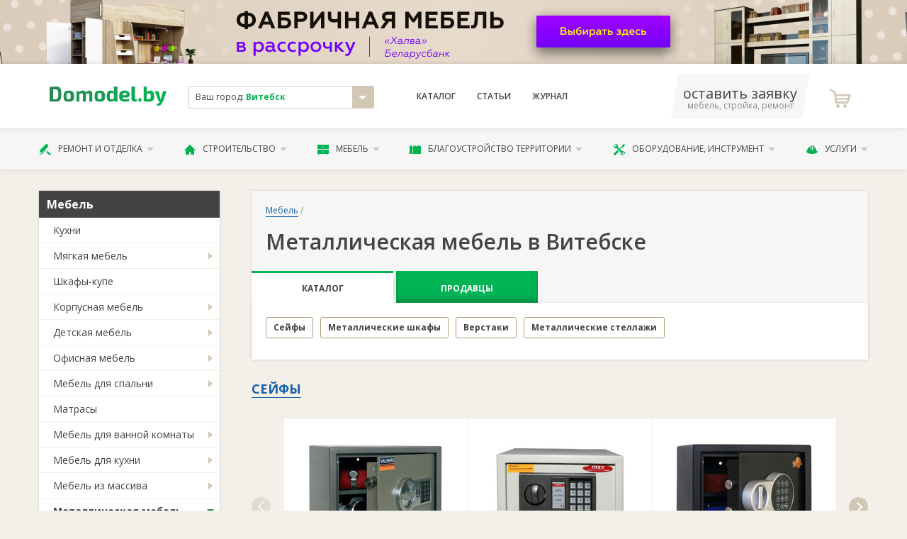

--- FILE ---
content_type: text/html; charset=utf-8
request_url: https://v.domodel.by/categories/metallicheskaya-mebel
body_size: 17284
content:
<!DOCTYPE html>
<html xmlns="http://www.w3.org/1999/xhtml">
<head>
  <meta charset="utf-8" />
  <meta http-equiv="X-UA-Compatible" content="IE=edge,chrome=1">
  <meta name="viewport" content="width=device-width, initial-scale=1">
  <meta name="apple-mobile-web-app-capable" content="yes"/>  
  <title>Металлическая мебель в Витебске- сравнить цены и купить</title>
  <meta name="description" content="Купить металлическую мебель в Витебске. Прочная мебель из металла недорого. Высокая износостойкость. Недорогие металлические шкафы, сейфы и стеллажи.
" />
      <link rel="canonical" href="https://v.domodel.by/categories/metallicheskaya-mebel"/>

  
  <meta name="yandex-verification" content="49db930857ea3bb3" />
  <meta name="google-site-verification" content="r15zbqRHw8MOy34B_EyGz_MRjTq0E0R9xzLyK2520XY" /> 
  <meta name="wmail-verification" content="76cdd76d656d585198b005b47a29056d" />
  <meta content="authenticity_token" name="csrf-param" />
<meta content="QHH/DHKokRhn7PJIcvYzERvkmMwiAPZNxWDjwJBal3s=" name="csrf-token" />

  <script>window.yaContextCb = window.yaContextCb || []</script>
  <script src="https://yandex.ru/ads/system/context.js" async></script>
  
  <link href="/assets/favicon.ico" rel="shortcut icon" type="image/vnd.microsoft.icon" />
    <link href="/assets/libs.css" media="screen, projection" rel="stylesheet" type="text/css" />
  <link href="/assets/main.css" media="screen, projection" rel="stylesheet" type="text/css" />
  <link href="/assets/font.css" media="screen, projection" rel="stylesheet" type="text/css" />  
      
  <!-- Global site tag (gtag.js) - Google Analytics -->
<script async src="https://www.googletagmanager.com/gtag/js?id=UA-11186128-12"></script>
<script>
  window.dataLayer = window.dataLayer || [];
  function gtag(){dataLayer.push(arguments);}
  gtag('js', new Date());

  gtag('config', 'UA-11186128-12');

  gtag('config', 'AW-800863511');
</script>

<!-- Yandex.Metrika counter -->
<script type="text/javascript">
    (function (d, w, c) {
        (w[c] = w[c] || []).push(function() {
            try {
                w.yaCounter12500026 = new Ya.Metrika({
                    id:12500026,
                    clickmap:true,
                    trackLinks:true,
                    accurateTrackBounce:true,
                    webvisor:true
                });
            } catch(e) { }
        });

        var n = d.getElementsByTagName("script")[0],
            s = d.createElement("script"),
            f = function () { n.parentNode.insertBefore(s, n); };
        s.type = "text/javascript";
        s.async = true;
        s.src = "https://mc.yandex.ru/metrika/watch.js";

        if (w.opera == "[object Opera]") {
            d.addEventListener("DOMContentLoaded", f, false);
        } else { f(); }
    })(document, window, "yandex_metrika_callbacks");
</script>
<noscript><div><img src="https://mc.yandex.ru/watch/12500026" style="position:absolute; left:-9999px;" alt="" /></div></noscript>
<!-- /Yandex.Metrika counter -->


<!-- Begin Verbox {literal} -->
<script type='text/javascript'>
	(function(d, w, m) {
		window.supportAPIMethod = m;
		var s = d.createElement('script');
		s.type ='text/javascript'; s.id = 'supportScript'; s.charset = 'utf-8';
		s.async = true;
		var id = '522c6a551ce7b9eeb921c23d1aec505d';
		s.src = '//admin.verbox.ru/support/support.js?h='+id;
		var sc = d.getElementsByTagName('script')[0];
		w[m] = w[m] || function() { (w[m].q = w[m].q || []).push(arguments); };
		if (sc) sc.parentNode.insertBefore(s, sc);
		else d.documentElement.firstChild.appendChild(s);
	})(document, window, 'Verbox');
</script>
<!-- {/literal} End Verbox -->

</head>

<body class="desktoped">

    
    




          <!-- статистика  -->

          <a class="banner-top hide-on-mob" href="http://www.domodel.by/companies/mebelfabrik" target="_blank" rel="nofollow" onclick="ga('send', 'event', 'outbound', 'click', 'http://www.domodel.by/companies/mebelfabrik'); yaCounter12500026.reachGoal('outbound_click');">
            <img class="banner-top__img" src="/system/images/8696/original/%D0%BC%D0%B5%D0%B1%D0%B5%D0%BB%D1%8C%D1%84%D0%B0%D0%B1%D1%80%D0%B8%D0%BA-%D1%81-1.png?1701166052" alt="">            
          </a>              


      <header class="header">
  <div class="header__upper">
    <div class="container">
      <div class="d-flex align-items-center">
        <div class="col-2 header__logo">
          <a href="/"><svg xmlns="http://www.w3.org/2000/svg" xml:space="preserve" width="200px" height="33px" viewBox="0 0 200 33">
    <style type="text/css">
        .fil0{fill:url(#MyGradient)}
    </style>
    <defs>
    <linearGradient id="MyGradient">
        <stop offset="0%" stop-color="#2a8752" />
        <stop offset="95%" stop-color="#00b453" />
    </linearGradient>
    </defs>
    <g id="Слой_x0020_1"><path class="fil0" d="M0 26c3,0 6,0 10,0 8,0 10,-3 10,-13 0,-10 -2,-13 -10,-13 -4,0 -7,1 -10,1l0 25zm6 -21l4 0c3,0 5,2 5,8 0,7 -2,9 -5,9 -2,0 -3,0 -4,0l0 -17zm27 2c-7,0 -9,3 -9,10 0,7 2,9 9,9 6,0 9,-2 9,-9 0,-7 -3,-10 -9,-10zm0 4c2,0 3,1 3,6 0,4 -1,5 -3,5 -3,0 -4,-1 -4,-5 0,-5 1,-6 4,-6zm17 -3l-4 0 0 18 5 0 0 -13c2,-1 3,-1 4,-1 1,0 2,0 2,2l0 12 5 0 0 -13c2,-1 3,-1 4,-1 1,0 2,0 2,2l0 12 5 0 0 -14c0,-3 -2,-5 -5,-5 -2,0 -4,1 -6,3 -1,-2 -3,-3 -5,-3 -3,0 -5,1 -7,3l0 -2zm36 -1c-7,0 -9,3 -9,10 0,7 2,9 9,9 6,0 9,-2 9,-9 0,-7 -3,-10 -9,-10zm0 4c2,0 3,1 3,6 0,4 -1,5 -3,5 -3,0 -4,-1 -4,-5 0,-5 1,-6 4,-6zm30 -11l-6 0 0 5c0,1 0,3 0,4 -1,-1 -3,-2 -5,-2 -5,0 -7,2 -7,10 0,6 2,9 6,9 3,0 6,-1 7,-3l0 3 5 0 0 -26zm-6 20c-1,1 -2,2 -4,2 -2,0 -3,-1 -3,-5 0,-5 1,-6 3,-6 2,0 3,1 4,1l0 8zm21 -1c4,0 6,-2 6,-5 0,-5 -3,-7 -9,-7 -6,0 -9,3 -9,10 0,6 3,9 10,9 2,0 5,0 7,-1l0 -4c-3,1 -5,1 -7,1 -3,0 -4,-1 -4,-3l6 0zm-6 -4c0,-3 1,-4 4,-4 2,0 3,1 3,2 0,1 -1,2 -2,2l-5 0zm21 -15l-6 0 0 21c0,3 2,5 5,5 2,0 4,0 5,-1l-1 -3 -1 0c-2,0 -2,-1 -2,-2l0 -20zm8 20c-2,0 -2,1 -2,2l0 2c0,1 0,2 2,2l1 0c2,0 2,-1 2,-2l0 -2c0,-1 0,-2 -2,-2l-1 0zm12 -20l-5 0 0 25c2,1 7,1 9,1 7,0 9,-4 9,-9 0,-7 -2,-10 -7,-10 -2,0 -4,1 -6,3 0,-1 0,-3 0,-4l0 -6zm0 13c2,-1 3,-1 4,-1 3,0 3,1 3,5 0,4 -1,5 -3,5 -1,0 -2,0 -4,0l0 -9zm34 -5l-6 0 -3 11c0,1 0,2 -1,3l0 0c0,-1 -1,-2 -1,-3l-3 -11 -6 0 6 16c0,1 1,2 2,2l1 0 0 0c-1,2 -3,3 -6,4l1 3c6,1 8,-4 10,-7l6 -18z"/>
    </g>
</svg>
</a>          
        </div>
        <div class="col-3">
          <div class="header__city">
            <div class="result js-city-select">
              <div class="name">
                Ваш город: <strong>Витебск</strong>
              </div>
              <i class="icon icon-arrow-down"></i>
            </div>
                        <noindex>
            <!-- эта информация избыточна -->             
            <div class="js-city-selector">
              <nav class="city-list">             
                  <a href="https://domodel.by/categories/metallicheskaya-mebel" class="city-el">Минск</a>
                  <a href="https://v.domodel.by/categories/metallicheskaya-mebel" class="city-el">Витебск</a>
                  <a href="https://brest.domodel.by/categories/metallicheskaya-mebel" class="city-el">Брест</a>
                  <a href="https://gomel.domodel.by/categories/metallicheskaya-mebel" class="city-el">Гомель</a>
                  <a href="https://grodno.domodel.by/categories/metallicheskaya-mebel" class="city-el">Гродно</a>
                  <a href="https://mogilev.domodel.by/categories/metallicheskaya-mebel" class="city-el">Могилев</a>
                  <a href="https://pn.domodel.by/categories/metallicheskaya-mebel" class="city-el">Полоцк и Новополоцк</a>
                  <a href="https://pinsk.domodel.by/categories/metallicheskaya-mebel" class="city-el">Пинск</a>
                  <a href="https://bobruisk.domodel.by/categories/metallicheskaya-mebel" class="city-el">Бобруйск</a>
                  <a href="https://orsha.domodel.by/categories/metallicheskaya-mebel" class="city-el">Орша</a>
                  <a href="https://br.domodel.by/categories/metallicheskaya-mebel" class="city-el">Барановичи</a>
                  <a href="https://sl.domodel.by/categories/metallicheskaya-mebel" class="city-el">Слуцк и Солигорск</a>
                  <a href="https://mk.domodel.by/categories/metallicheskaya-mebel" class="city-el">Мозырь и Калинковичи</a>
                  <a href="https://lida.domodel.by/categories/metallicheskaya-mebel" class="city-el">Лида</a>
                  <a href="https://borisov.domodel.by/categories/metallicheskaya-mebel" class="city-el">Борисов и Жодино</a>
                  <a href="https://ml.domodel.by/categories/metallicheskaya-mebel" class="city-el">Молодечно и Вилейка</a>
              </nav>
            </div>
            <!-- эта информация избыточна -->
            </noindex>            
          </div>

        </div>
        <div class="col-4">
          <nav class="header__menu d-flex ">
            <a href="/categories" class="header__menu__link">Каталог</a>
                <a href="/art/index" class="header__menu__link">Статьи</a>
            <a href="/notes" class="header__menu__link">Журнал</a>
          </nav>
        </div>

        <div class="col-3 d-flex align-items-center justify-content-between">
          <a class="header__phone" href="/ads/business">
              <span class="phone">оставить заявку</span>
              <span class="small">мебель, стройка, ремонт</span>
          </a>
            <a class="header__fav">
              <i class="header__fav__icon icon-icon-shopping-cart"></i>
            </a>   
        </div>

      </div>
    </div>
  </div>

  <div class="header__lower">
    <div class="container">
      <ul class="header__nav">
        <li class="header__nav__el">
          <a href="/categories/remont-i-otdelka" class="header__nav__link">
            <i class="icon-paint-roller"></i>
            Ремонт и отделка
            <i class="icon-arrow-down"></i>
          </a>          
          <ul class="header__nav__menu is-2cols">
              <li><a href="/categories/dveri">Двери</a></li>
              <li><a href="/categories/okna">Окна</a></li>
              <li><a href="/categories/potolki">Потолки</a></li>
              <li><a href="/categories/poly">Полы</a></li>
              <li><a href="/categories/steny">Стены</a></li>
              <li><a href="/categories/santehnika">Сантехника</a></li>
              <li><a href="/categories/santehnicheskie-raboty">Сантехработы</a></li>
              <li><a href="/categories/elektromontazhnye-raboty">Электромонтажные работы</a></li>
              <li><a href="/categories/otdelochnye-raboty">Отделочные работы</a></li>
              <li><a href="/categories/osveschenie">Освещение</a></li>
              <li><a href="/categories/dekor-okna">Декор окна</a></li>
              <li><a href="/categories/dizayn-interiera">Дизайн интерьера</a></li>
          </ul>          
        </li>
        <li class="header__nav__el">
          <a href="/categories/stroitelstvo" class="header__nav__link">
            <i class="icon-house-black-building-shape"></i>
            Строительство
            <i class="icon-arrow-down"></i>
          </a>          
          <ul class="header__nav__menu is-2cols">
              <li><a href="/categories/laki-kraski-stroitelnye-smesi">Лаки и краски</a></li>
              <li><a href="/categories/stroitelnye-materialy">Материалы</a></li>
              <li><a href="/categories/stroitelnye-raboty">Строительные работы</a></li>
              <li><a href="/categories/derevyannye-sruby">Срубы</a></li>
              <li><a href="/categories/krovlya">Кровля</a></li>
              <li><a href="/categories/lestnitsy">Лестницы</a></li>
              <li><a href="/categories/truboprovod">Трубопровод</a></li>
              <li><a href="/categories/metallokonstruktsii">Металлоконструкции</a></li>
              <li><a href="/categories/pechi-i-kaminy">Печи и камины</a></li>
              <li><a href="/categories/proektirovanie">Проектирование</a></li>
              <li><a href="/categories/kamen">Камень </a></li>
              <li><a href="/categories/vorota-zabory-ograzhdeniya">Ворота и заборы</a></li>
          </ul>          
        </li>
        <li class="header__nav__el">
          <a href="/categories/mebel" class="header__nav__link">
            <i class="icon-bedside-table"></i>
            Мебель
            <i class="icon-arrow-down"></i>
          </a>          
          <ul class="header__nav__menu is-2cols">
              <li><a href="/categories/kuhni">Кухни</a></li>
              <li><a href="/categories/myagkaya-mebel">Мягкая мебель</a></li>
              <li><a href="/categories/shkafy-kupe">Шкафы-купе</a></li>
              <li><a href="/categories/korpusnaya-mebel">Корпусная</a></li>
              <li><a href="/categories/detskaya-mebel">Детские</a></li>
              <li><a href="/categories/ofisnaya-mebel">В офис</a></li>
              <li><a href="/categories/mebel-dlya-spalni">Для спальни</a></li>
              <li><a href="/categories/matrasy">Матрасы</a></li>
              <li><a href="/categories/mebel-dlya-vannoy-komnaty">Для ванной</a></li>
              <li><a href="/categories/mebel-dlya-kuhni">Для кухни</a></li>
              <li><a href="/categories/mebel-iz-massiva">Из массива</a></li>
              <li><a href="/categories/metallicheskaya-mebel">Из металла</a></li>
              <li><a href="/categories/sadovaya-mebel">Садовая мебель</a></li>
              <li><a href="/categories/mebel-iz-stekla">Из стекла</a></li>
              <li><a href="/categories/mebelnye-uslugi">Услуги</a></li>
              <li><a href="/categories/predmety-interiera">Предметы интерьера</a></li>
              <li><a href="/categories/komplektuyuschie-dlya-mebeli">Комплектующие</a></li>
          </ul>          
        </li>
        <li class="header__nav__el">
          <a href="/categories/blagoustroystvo-territorii" class="header__nav__link">
            <i class="icon-fence"></i>
            Благоустройство территории
            <i class="icon-arrow-down"></i>
          </a>          
          <ul class="header__nav__menu is-2cols">
              <li><a href="/categories/blagoustroystvo-territorii-pod-klyuch">Благоустройство «под ключ»</a></li>
              <li><a href="/categories/ustanovka-zaborov-i-ograzhdeniy">Установка заборов</a></li>
              <li><a href="/categories/ukladka-trotuarnoy-plitki">Укладка тротуаров</a></li>
              <li><a href="/categories/ozelenenie">Озеленение</a></li>
              <li><a href="/categories/obrezka-dereviev">Обрезка деревьев</a></li>
              <li><a href="/categories/landshaftnyy-dizayn">Ландшафтный дизайн</a></li>
              <li><a href="/categories/hozpostroyki">Хозпостройки</a></li>
          </ul>          
        </li>
        <li class="header__nav__el">
          <a href="/categories/oborudovanie-instrument" class="header__nav__link">
            <i class="icon-screwdriver-and-wrench-crossed"></i>
            Оборудование, инструмент
            <i class="icon-arrow-down"></i>
          </a>          
          <ul class="header__nav__menu is-2cols">
              <li><a href="/categories/otoplenie-vodosnabzhenie-kanalizatsiya">Отопление и канализация</a></li>
              <li><a href="/categories/bytovaya-tehnika">Бытовая техника</a></li>
              <li><a href="/categories/arenda-stroitelnoy-tehniki-i-oborudovaniya">Аренда техники</a></li>
              <li><a href="/categories/ventilyatsiya">Вентиляция</a></li>
              <li><a href="/categories/elektrooborudovanie">Электрооборудование</a></li>
              <li><a href="/categories/sadovaya-tehnika">Садовая техника</a></li>
              <li><a href="/categories/stroitelnyy-instrument">Инструмент</a></li>
              <li><a href="/categories/spetsodezhda">Спецодежда</a></li>
              <li><a href="/categories/gruzozahvatnye-prisposobleniya">Грузозахваты</a></li>
              <li><a href="/categories/stroitelnye-mashiny-i-oborudovanie">Строительные машины и оборудование</a></li>
          </ul>          
        </li>
        <li class="header__nav__el">
          <a href="/categories/uslugi" class="header__nav__link">
            <i class="icon-helmet"></i>
            Услуги
            <i class="icon-arrow-down"></i>
          </a>          
          <ul class="header__nav__menu is-2cols">
              <li><a href="/categories/master-na-chas">«Мастер на час»</a></li>
              <li><a href="/categories/gruzoperevozki">Грузоперевозки</a></li>
              <li><a href="/categories/pogruzochno-razgruzochnye-raboty">Погрузочные работы</a></li>
              <li><a href="/categories/montazh-sistem-svyazi">Монтаж связи</a></li>
              <li><a href="/categories/metalloobrabotka">Металлообработка</a></li>
              <li><a href="/categories/uborka-pomescheniy">Уборка</a></li>
              <li><a href="/categories/remontnye-masterskie">Ремонтные мастерские</a></li>
              <li><a href="/categories/himchistka">Химчистка</a></li>
              <li><a href="/categories/chistka-podushek">Чистка подушек</a></li>
              <li><a href="/categories/bytovye-uslugi">Бытовые услуги</a></li>
              <li><a href="/categories/avto">Авто</a></li>
          </ul>          
        </li>
      </ul>
    </div>
  </div>

</header>

    <!-- выплывает по классу .active -->

    <!-- #yield-->
      <div class="container">
    <div class="row">
        <div class="col-3">
            <div class="aside">

                


            <div class="aside__menu">   
                    <div class="aside__menu__header">Мебель</div>
                    <ul class="aside__menu__nav">  
                        <li class="aside__menu__el ">                            

                             <a href="/categories/kuhni" class="aside__menu__link noChildren" onclick="javascript:document.location.href='/categories/kuhni'">Кухни</a>

                        </li>
                        <li class="aside__menu__el ">                            

                                <a href="/categories/myagkaya-mebel" class="aside__menu__link">Мягкая мебель</a>
                                <ul class="aside__menu__subnav">
                                    <li class="aside__menu__subel ">
                                        <a href="/categories/divany" class="aside__menu__sublink">Диваны</a>
                                    </li>
                                    <li class="aside__menu__subel ">
                                        <a href="/categories/kresla" class="aside__menu__sublink">Кресла</a>
                                    </li>
                                    <li class="aside__menu__subel ">
                                        <a href="/categories/nabory-myagkoy-mebeli" class="aside__menu__sublink">Наборы мягкой мебели</a>
                                    </li>
                                    <li class="aside__menu__subel ">
                                        <a href="/categories/tahty" class="aside__menu__sublink">Тахты</a>
                                    </li>
                                    <li class="aside__menu__subel ">
                                        <a href="/categories/banketki" class="aside__menu__sublink">Банкетки</a>
                                    </li>
                                </ul> 

                        </li>
                        <li class="aside__menu__el ">                            

                             <a href="/categories/shkafy-kupe" class="aside__menu__link noChildren" onclick="javascript:document.location.href='/categories/shkafy-kupe'">Шкафы-купе</a>

                        </li>
                        <li class="aside__menu__el ">                            

                                <a href="/categories/korpusnaya-mebel" class="aside__menu__link">Корпусная мебель</a>
                                <ul class="aside__menu__subnav">
                                    <li class="aside__menu__subel ">
                                        <a href="/categories/gostinye" class="aside__menu__sublink">Гостиные</a>
                                    </li>
                                    <li class="aside__menu__subel ">
                                        <a href="/categories/prihozhie" class="aside__menu__sublink">Прихожие</a>
                                    </li>
                                    <li class="aside__menu__subel ">
                                        <a href="/categories/tumby" class="aside__menu__sublink">Тумбы</a>
                                    </li>
                                    <li class="aside__menu__subel ">
                                        <a href="/categories/stoly" class="aside__menu__sublink">Столы</a>
                                    </li>
                                    <li class="aside__menu__subel ">
                                        <a href="/categories/shkafy-stellazhi" class="aside__menu__sublink">Шкафы, стеллажи</a>
                                    </li>
                                    <li class="aside__menu__subel ">
                                        <a href="/categories/komody" class="aside__menu__sublink">Комоды</a>
                                    </li>
                                    <li class="aside__menu__subel ">
                                        <a href="/categories/mebel-transformer" class="aside__menu__sublink">Мебель-трансформер</a>
                                    </li>
                                </ul> 

                        </li>
                        <li class="aside__menu__el ">                            

                                <a href="/categories/detskaya-mebel" class="aside__menu__link">Детская мебель</a>
                                <ul class="aside__menu__subnav">
                                    <li class="aside__menu__subel ">
                                        <a href="/categories/detskie-komody" class="aside__menu__sublink">Детские комоды</a>
                                    </li>
                                    <li class="aside__menu__subel ">
                                        <a href="/categories/nabory-detskoy-mebeli" class="aside__menu__sublink">Наборы детской мебели</a>
                                    </li>
                                    <li class="aside__menu__subel ">
                                        <a href="/categories/detskie-krovati-divany" class="aside__menu__sublink">Детские кровати, диваны</a>
                                    </li>
                                    <li class="aside__menu__subel ">
                                        <a href="/categories/detskie-stoly-stulya" class="aside__menu__sublink">Детские столы, стулья</a>
                                    </li>
                                    <li class="aside__menu__subel ">
                                        <a href="/categories/krovatki-dlya-novorozhdennyh" class="aside__menu__sublink">Кроватки для новорожденных</a>
                                    </li>
                                </ul> 

                        </li>
                        <li class="aside__menu__el ">                            

                                <a href="/categories/ofisnaya-mebel" class="aside__menu__link">Офисная мебель</a>
                                <ul class="aside__menu__subnav">
                                    <li class="aside__menu__subel ">
                                        <a href="/categories/mebel-dlya-rukovoditelya" class="aside__menu__sublink">Мебель для руководителя</a>
                                    </li>
                                    <li class="aside__menu__subel ">
                                        <a href="/categories/ofisnye-kresla-i-stulya" class="aside__menu__sublink">Офисные кресла и стулья</a>
                                    </li>
                                    <li class="aside__menu__subel ">
                                        <a href="/categories/ofisnye-stoyki-resepshn" class="aside__menu__sublink">Офисные стойки, ресепшн</a>
                                    </li>
                                    <li class="aside__menu__subel ">
                                        <a href="/categories/nabory-dlya-personala" class="aside__menu__sublink">Наборы для персонала</a>
                                    </li>
                                    <li class="aside__menu__subel ">
                                        <a href="/categories/ofisnye-divany" class="aside__menu__sublink">Офисные диваны</a>
                                    </li>
                                </ul> 

                        </li>
                        <li class="aside__menu__el ">                            

                                <a href="/categories/mebel-dlya-spalni" class="aside__menu__link">Мебель для спальни</a>
                                <ul class="aside__menu__subnav">
                                    <li class="aside__menu__subel ">
                                        <a href="/categories/spalni" class="aside__menu__sublink">Спальни</a>
                                    </li>
                                    <li class="aside__menu__subel ">
                                        <a href="/categories/krovati" class="aside__menu__sublink">Кровати</a>
                                    </li>
                                </ul> 

                        </li>
                        <li class="aside__menu__el ">                            

                             <a href="/categories/matrasy" class="aside__menu__link noChildren" onclick="javascript:document.location.href='/categories/matrasy'">Матрасы</a>

                        </li>
                        <li class="aside__menu__el ">                            

                                <a href="/categories/mebel-dlya-vannoy-komnaty" class="aside__menu__link">Мебель для ванной комнаты</a>
                                <ul class="aside__menu__subnav">
                                    <li class="aside__menu__subel ">
                                        <a href="/categories/nabory-mebeli-dlya-vannoy" class="aside__menu__sublink">Наборы мебели для ванной</a>
                                    </li>
                                    <li class="aside__menu__subel ">
                                        <a href="/categories/zerkala-dlya-vannoy-komnaty" class="aside__menu__sublink">Зеркала для ванной комнаты</a>
                                    </li>
                                </ul> 

                        </li>
                        <li class="aside__menu__el ">                            

                                <a href="/categories/mebel-dlya-kuhni" class="aside__menu__link">Мебель для кухни</a>
                                <ul class="aside__menu__subnav">
                                    <li class="aside__menu__subel ">
                                        <a href="/categories/divany-dlya-kuhni" class="aside__menu__sublink">Диваны для кухни</a>
                                    </li>
                                    <li class="aside__menu__subel ">
                                        <a href="/categories/stoly-dlya-kuhni" class="aside__menu__sublink">Столы для кухни</a>
                                    </li>
                                    <li class="aside__menu__subel ">
                                        <a href="/categories/stulya-dlya-kuhni" class="aside__menu__sublink">Стулья для кухни</a>
                                    </li>
                                    <li class="aside__menu__subel ">
                                        <a href="/categories/barnye-stulya" class="aside__menu__sublink">Барные стулья</a>
                                    </li>
                                    <li class="aside__menu__subel ">
                                        <a href="/categories/barnye-stoyki" class="aside__menu__sublink">Барные стойки</a>
                                    </li>
                                </ul> 

                        </li>
                        <li class="aside__menu__el ">                            

                                <a href="/categories/mebel-iz-massiva" class="aside__menu__link">Мебель из массива</a>
                                <ul class="aside__menu__subnav">
                                    <li class="aside__menu__subel ">
                                        <a href="/categories/spalni-iz-massiva" class="aside__menu__sublink">Спальни из массива</a>
                                    </li>
                                    <li class="aside__menu__subel ">
                                        <a href="/categories/gostinye-iz-massiva" class="aside__menu__sublink">Гостиные из массива</a>
                                    </li>
                                    <li class="aside__menu__subel ">
                                        <a href="/categories/prihozhie-iz-massiva" class="aside__menu__sublink">Прихожие из массива</a>
                                    </li>
                                    <li class="aside__menu__subel ">
                                        <a href="/categories/komody-i-tumby-iz-massiva" class="aside__menu__sublink">Комоды и тумбы из массива</a>
                                    </li>
                                    <li class="aside__menu__subel ">
                                        <a href="/categories/shkafy-iz-massiva" class="aside__menu__sublink">Шкафы из массива</a>
                                    </li>
                                    <li class="aside__menu__subel ">
                                        <a href="/categories/stulya-taburety-iz-massiva" class="aside__menu__sublink">Стулья, табуреты из массива</a>
                                    </li>
                                    <li class="aside__menu__subel ">
                                        <a href="/categories/stoly-iz-massiva" class="aside__menu__sublink">Столы из массива</a>
                                    </li>
                                    <li class="aside__menu__subel ">
                                        <a href="/categories/detskaya-mebel-iz-massiva" class="aside__menu__sublink">Детская мебель из массива</a>
                                    </li>
                                    <li class="aside__menu__subel ">
                                        <a href="/categories/mebel-dlya-rukovoditelya-iz-massiva" class="aside__menu__sublink">Мебель для руководителя из массива</a>
                                    </li>
                                </ul> 

                        </li>
                        <li class="aside__menu__el active">                            

                                <a href="/categories/metallicheskaya-mebel" class="aside__menu__link">Металлическая мебель</a>
                                <ul class="aside__menu__subnav">
                                    <li class="aside__menu__subel ">
                                        <a href="/categories/seyfy" class="aside__menu__sublink">Сейфы</a>
                                    </li>
                                    <li class="aside__menu__subel ">
                                        <a href="/categories/metallicheskie-shkafy" class="aside__menu__sublink">Металлические шкафы</a>
                                    </li>
                                    <li class="aside__menu__subel ">
                                        <a href="/categories/verstaki" class="aside__menu__sublink">Верстаки</a>
                                    </li>
                                    <li class="aside__menu__subel ">
                                        <a href="/categories/metallicheskie-stellazhi" class="aside__menu__sublink">Металлические стеллажи</a>
                                    </li>
                                </ul> 

                        </li>
                        <li class="aside__menu__el ">                            

                                <a href="/categories/sadovaya-mebel" class="aside__menu__link">Садовая мебель</a>
                                <ul class="aside__menu__subnav">
                                    <li class="aside__menu__subel ">
                                        <a href="/categories/plastikovaya-mebel" class="aside__menu__sublink">Пластиковая мебель</a>
                                    </li>
                                    <li class="aside__menu__subel ">
                                        <a href="/categories/mebel-iz-rotanga" class="aside__menu__sublink">Мебель из ротанга</a>
                                    </li>
                                    <li class="aside__menu__subel ">
                                        <a href="/categories/sadovye-kacheli" class="aside__menu__sublink">Садовые качели</a>
                                    </li>
                                    <li class="aside__menu__subel ">
                                        <a href="/categories/kovanaya-mebel" class="aside__menu__sublink">Кованая мебель</a>
                                    </li>
                                    <li class="aside__menu__subel ">
                                        <a href="/categories/mebel-iz-dereva" class="aside__menu__sublink">Мебель из дерева</a>
                                    </li>
                                </ul> 

                        </li>
                        <li class="aside__menu__el ">                            

                             <a href="/categories/mebel-iz-stekla" class="aside__menu__link noChildren" onclick="javascript:document.location.href='/categories/mebel-iz-stekla'">Мебель из стекла</a>

                        </li>
                        <li class="aside__menu__el ">                            

                                <a href="/categories/mebelnye-uslugi" class="aside__menu__link">Мебельные услуги</a>
                                <ul class="aside__menu__subnav">
                                    <li class="aside__menu__subel ">
                                        <a href="/categories/restavratsiya-mebeli" class="aside__menu__sublink">Реставрация мебели</a>
                                    </li>
                                    <li class="aside__menu__subel ">
                                        <a href="/categories/sborka-mebeli" class="aside__menu__sublink">Сборка мебели</a>
                                    </li>
                                    <li class="aside__menu__subel ">
                                        <a href="/categories/peretyazhka-mebeli" class="aside__menu__sublink">Перетяжка мебели</a>
                                    </li>
                                    <li class="aside__menu__subel ">
                                        <a href="/categories/remont-mebeli" class="aside__menu__sublink">Ремонт мебели</a>
                                    </li>
                                </ul> 

                        </li>
                        <li class="aside__menu__el ">                            

                                <a href="/categories/predmety-interiera" class="aside__menu__link">Предметы интерьера</a>
                                <ul class="aside__menu__subnav">
                                    <li class="aside__menu__subel ">
                                        <a href="/categories/chasy" class="aside__menu__sublink">Часы</a>
                                    </li>
                                    <li class="aside__menu__subel ">
                                        <a href="/categories/izdeliya-iz-stekla" class="aside__menu__sublink">Изделия из стекла</a>
                                    </li>
                                    <li class="aside__menu__subel ">
                                        <a href="/categories/kovry" class="aside__menu__sublink">Ковры</a>
                                    </li>
                                    <li class="aside__menu__subel ">
                                        <a href="/categories/podstavki-dlya-tsvetov" class="aside__menu__sublink">Подставки для цветов</a>
                                    </li>
                                </ul> 

                        </li>
                        <li class="aside__menu__el ">                            

                                <a href="/categories/komplektuyuschie-dlya-mebeli" class="aside__menu__link">Комплектующие для мебели</a>
                                <ul class="aside__menu__subnav">
                                    <li class="aside__menu__subel ">
                                        <a href="/categories/skinali" class="aside__menu__sublink">Скинали</a>
                                    </li>
                                    <li class="aside__menu__subel ">
                                        <a href="/categories/stoleshnitsy" class="aside__menu__sublink">Столешницы</a>
                                    </li>
                                    <li class="aside__menu__subel ">
                                        <a href="/categories/moyki" class="aside__menu__sublink">Мойки</a>
                                    </li>
                                    <li class="aside__menu__subel ">
                                        <a href="/categories/dveri-kupe" class="aside__menu__sublink">Двери-купе</a>
                                    </li>
                                    <li class="aside__menu__subel ">
                                        <a href="/categories/fasady" class="aside__menu__sublink">Фасады</a>
                                    </li>
                                </ul> 

                        </li>
                    </ul>
            </div>


            <div class="aside__block">
                <a href="/pages/advt" class="btn is-xl is-ttu is-secondary fullwidth">Добавить свои товары</a>
            </div>


    <div class="aside__block is-white fz-8">
    <div class="ttl fz-7 fw-600">Смотрите также</div>
          <a href="/categories/kommercheskie-pomescheniya-pod-klyuch">Коммерческие помещения «под ключ»</a><br/>
          <a href="/categories/sborka-mebeli">Сборка мебели</a><br/>
          <a href="/categories/dizayn-ofisov">Дизайн офисов</a><br/>
    </div>




        <!-- баннер A -->



        <!-- рекомендуем компании -->
        


        <!-- консультанты-->



        <!-- баннер B -->




        <!-- новости -->
            <div class="aside__block">
                <p class="fz-7"><strong>Новости Витебска</strong></p>
                    <a class="aside__article" href="/notes/v-vitebske-gotovitsya-k-otkrytiyu-tsentr-mebeli-i-interiera">
                        <img alt="20251120_131019" class="img" src="/system/images/1687/thumb/20251120_131019.jpg?1765962524" />
                        <p class="ttl">В Витебске готовится к открытию центр мебели и интерьера </p>
                        Уже 21 декабря 2025 года в 12:00 в городе откроется центр мебели и интерьера «Интериум», расположенный по адресу: пр-т Фрунзе, 77/2. 
                    </a>
                    <a class="aside__article" href="/notes/uznali-skolko-vitebsk-zarabotaet-na-sdache-i-prodazhe-tsokolnyh-etazhey">
                        <img alt="Tsokolnii-etazh" class="img" src="/system/images/1627/thumb/tsokolnii-etazh.jpg?1723103562" />
                        <p class="ttl">Узнали, сколько Витебск заработает на сдаче и продаже цокольных этажей</p>
                        Бюджет города пополнится за счет продажи изолированных помещений в цокольных этажах жилых домов на аукционе.
                    </a>
                    <a class="aside__article" href="/notes/v-vitebske-vystavili-na-prodazhu-zdanie-polikliniki-i-kafe">
                        <img alt="Screenshot_1" class="img" src="/system/images/1619/thumb/Screenshot_1.png?1715846042" />
                        <p class="ttl">В Витебске выставили на продажу здание поликлиники и кафе</p>
                        Торги организует комитет «Витебскоблимущество» 7 июня на электронной площадке Белоруской универсальной товарной биржи.


                    </a>
            </div>





    
                
            </div>
        </div>
        <div class="col-9">
            <div class="catalog__header ">
                  <nav class="breadcrumbs">
                     <a href="/categories/mebel" class="breadcrumbs__link">Мебель</a> /
                  </nav>
                <div class="title-with-btn">
                        <h1 class="title">Металлическая мебель в Витебске</h1>
                </div>
                <div class="catalog__header__tabs tabs">

                    <div class='tabs__header'>
                      <a href='/categories/metallicheskaya-mebel' class='tabs__header__link active'>Каталог</a>
                      <a href='/categories/metallicheskaya-mebel/sellers' class='tabs__header__link'>Продавцы</a>
                    </div>

                    <div class="tabs__container">
                        <div class="tabs__content">

                             


                              <div class="home__catalog m-b-0">
                                <div class="utags is-square is-outlined">
                                    <a href="/categories/seyfy" class="utags__link">Сейфы</a>
                                    <a href="/categories/metallicheskie-shkafy" class="utags__link">Металлические шкафы</a>
                                    <a href="/categories/verstaki" class="utags__link">Верстаки</a>
                                    <a href="/categories/metallicheskie-stellazhi" class="utags__link">Металлические стеллажи</a>
                                </div>
                              </div>

                        </div>
                    </div>
                </div>                
            </div>




        <div class="fz-6 fw-700 text-uppercase m-b-30"><a href="/categories/seyfy" class="str">Сейфы</a></div>


            <div class="products-slider m-b-30">
                <div class="swiper-container js-products-slider">
                    <div class="swiper-wrapper">    
                        <div class="catalog__product is-tall">
                            <div class="imgs">
                              <a href="/categories/seyfy/products/valberg-asm-25-el" class="imgs__el"><img alt="Valberg_asm_25_el_1" class="imgs__img" src="/system/data/7144/medium/valberg_asm_25_el_1.jpg?1370257471" /></a>
                            </div>                                      
                          <a href="/categories/seyfy/products/valberg-asm-25-el" class="ttl">Valberg «ASM-25 EL»</a>
                        </div>                      
                        <div class="catalog__product is-tall">
                            <div class="imgs">
                              <a href="/categories/seyfy/products/onix-ls-20" class="imgs__el"><img alt="Onix_ls-20-500x500" class="imgs__img" src="/system/data/7138/medium/Onix_LS-20-500x500.jpg?1370248403" /></a>
                            </div>                                      
                          <a href="/categories/seyfy/products/onix-ls-20" class="ttl">Onix «LS-20»</a>
                        </div>                      
                        <div class="catalog__product is-tall">
                            <div class="imgs">
                              <a href="/categories/seyfy/products/valberg-t-23-el" class="imgs__el"><img alt="Valberg_t_23_el_1" class="imgs__img" src="/system/data/7143/medium/valberg_t_23_el_1.jpg?1370256375" /></a>
                            </div>                                      
                          <a href="/categories/seyfy/products/valberg-t-23-el" class="ttl">Valberg «T-23 EL»</a>
                        </div>                      
                        <div class="catalog__product is-tall">
                            <div class="imgs">
                              <a href="/categories/seyfy/products/onix-ws-21-15" class="imgs__el"><img alt="Ws_21_15" class="imgs__img" src="/system/data/7139/medium/WS_21_15.jpg?1370252422" /></a>
                            </div>                                      
                          <a href="/categories/seyfy/products/onix-ws-21-15" class="ttl">Onix «WS-21/15»</a>
                        </div>                      
                        <div class="catalog__product is-tall">
                            <div class="imgs">
                              <a href="/categories/seyfy/products/onix-ws-28-25" class="imgs__el"><img alt="Ws-28" class="imgs__img" src="/system/data/7141/medium/WS-28.jpg?1370254808" /></a>
                            </div>                                      
                          <a href="/categories/seyfy/products/onix-ws-28-25" class="ttl">Onix «WS-28/25»</a>
                        </div>                      
                        <div class="catalog__product is-tall">
                            <div class="imgs">
                              <a href="/categories/seyfy/products/onix-ws-23-20" class="imgs__el"><img alt="Ws-23-500x500" class="imgs__img" src="/system/data/7140/medium/WS-23-500x500.jpg?1370253258" /></a>
                            </div>                                      
                          <a href="/categories/seyfy/products/onix-ws-23-20" class="ttl">Onix «WS-23/20»</a>
                        </div>                      
                        <div class="catalog__product is-tall">
                            <div class="imgs">
                              <a href="/categories/seyfy/products/fenix-mlc-30df" class="imgs__el"><img alt="Sejf.ognestojkij.fenix.mlc.30df.509d15b5926a2-" class="imgs__img" src="/system/data/7133/medium/sejf.ognestojkij.Fenix.MLC.30DF.509d15b5926a2-.jpg?1370246509" /></a>
                            </div>                                      
                          <a href="/categories/seyfy/products/fenix-mlc-30df" class="ttl">Fenix «MLC-30DF»</a>
                        </div>                      
                        <div class="catalog__product is-tall">
                            <div class="imgs">
                              <a href="/categories/seyfy/products/valberg-t-40-el" class="imgs__el"><img alt="Valberg_t_40_el_1" class="imgs__img" src="/system/data/7142/medium/valberg_t_40_el_1.jpg?1370256120" /></a>
                            </div>                                      
                          <a href="/categories/seyfy/products/valberg-t-40-el" class="ttl">Valberg «T-40 EL»</a>
                        </div>                      
                        <div class="catalog__product is-tall">
                            <div class="imgs">
                              <a href="/categories/seyfy/products/valberg-asm-63t" class="imgs__el"><img alt="Valberg_asm_63t_1" class="imgs__img" src="/system/data/7131/medium/valberg_asm_63t_1.jpg?1370245522" /></a>
                            </div>                                      
                          <a href="/categories/seyfy/products/valberg-asm-63t" class="ttl">Valberg «ASM-63T»</a>
                        </div>                      
                        <div class="catalog__product is-tall">
                            <div class="imgs">
                              <a href="/categories/seyfy/products/fenix-mlc-30dc" class="imgs__el"><img alt="497_big" class="imgs__img" src="/system/data/7136/medium/497_big.jpg?1370247446" /></a>
                            </div>                                      
                          <a href="/categories/seyfy/products/fenix-mlc-30dc" class="ttl">Fenix «MLC-30DC»</a>
                        </div>                      
                    </div>
                </div>
                <div class="products-slider-prev owl-prev"></div>
                <div class="products-slider-next owl-next"></div>
            </div>
            <div class="tc m-b-60">
                <a href="/categories/seyfy" class="btn is-xl is-lgx is-ttu is-secondary is-outlined">Смотреть все модели</a>
            </div>
        <div class="fz-6 fw-700 text-uppercase m-b-30"><a href="/categories/metallicheskie-shkafy" class="str">Металлические шкафы</a></div>


            <div class="products-slider m-b-30">
                <div class="swiper-container js-products-slider">
                    <div class="swiper-wrapper">    
                        <div class="catalog__product is-tall">
                            <div class="imgs">
                              <a href="/categories/metallicheskie-shkafy/products/praktik-am-1891-dveri-kupeynogo-tipa" class="imgs__el"><img alt="Amt1891_a" class="imgs__img" src="/system/data/7178/medium/AMT1891_a.jpg?1370340968" /></a>
                            </div>                                      
                          <a href="/categories/metallicheskie-shkafy/products/praktik-am-1891-dveri-kupeynogo-tipa" class="ttl">Практик «АМ-1891» (двери купейного типа)</a>
                        </div>                      
                        <div class="catalog__product is-tall">
                            <div class="imgs">
                              <a href="/categories/metallicheskie-shkafy/products/praktik-m-08" class="imgs__el"><img alt="M08_a" class="imgs__img" src="/system/data/7169/medium/M08_a.jpg?1370335613" /></a>
                            </div>                                      
                          <a href="/categories/metallicheskie-shkafy/products/praktik-m-08" class="ttl">Практик «М-08»</a>
                        </div>                      
                        <div class="catalog__product is-tall">
                            <div class="imgs">
                              <a href="/categories/metallicheskie-shkafy/products/praktik-amt-0812-dveri-kupeynogo-tipa" class="imgs__el"><img alt="Praktik-amt-0812" class="imgs__img" src="/system/data/7176/medium/praktik-amt-0812.jpg?1370340497" /></a>
                            </div>                                      
                          <a href="/categories/metallicheskie-shkafy/products/praktik-amt-0812-dveri-kupeynogo-tipa" class="ttl">Практик «АМТ-0812» (двери купейного типа)</a>
                        </div>                      
                        <div class="catalog__product is-tall">
                            <div class="imgs">
                              <a href="/categories/metallicheskie-shkafy/products/praktik-amt-0891-dveri-kupeynogo-tipa" class="imgs__el"><img alt="Amt0891_a" class="imgs__img" src="/system/data/7174/medium/AMT0891_a.jpg?1370339675" /></a>
                            </div>                                      
                          <a href="/categories/metallicheskie-shkafy/products/praktik-amt-0891-dveri-kupeynogo-tipa" class="ttl">Практик «АМТ-0891» (двери купейного типа)</a>
                        </div>                      
                        <div class="catalog__product is-tall">
                            <div class="imgs">
                              <a href="/categories/metallicheskie-shkafy/products/praktik-am-1845" class="imgs__el"><img alt="Am1845_a" class="imgs__img" src="/system/data/7170/medium/am1845_a.jpg?1370337317" /></a>
                            </div>                                      
                          <a href="/categories/metallicheskie-shkafy/products/praktik-am-1845" class="ttl">Практик «АМ-1845»</a>
                        </div>                      
                        <div class="catalog__product is-tall">
                            <div class="imgs">
                              <a href="/categories/metallicheskie-shkafy/products/praktik-am-1845-4" class="imgs__el"><img alt="_______________a_5187b76e3dcb6_300x300" class="imgs__img" src="/system/data/7172/medium/_______________A_5187b76e3dcb6_300x300.jpg?1370338963" /></a>
                            </div>                                      
                          <a href="/categories/metallicheskie-shkafy/products/praktik-am-1845-4" class="ttl">Практик «АМ-1845/4»</a>
                        </div>                      
                        <div class="catalog__product is-tall">
                            <div class="imgs">
                              <a href="/categories/metallicheskie-shkafy/products/praktik-am-2091" class="imgs__el"><img alt="1305716970big_pic" class="imgs__img" src="/system/data/7177/medium/1305716970big_pic.jpg?1370340751" /></a>
                            </div>                                      
                          <a href="/categories/metallicheskie-shkafy/products/praktik-am-2091" class="ttl">Практик «АМ-2091»</a>
                        </div>                      
                        <div class="catalog__product is-tall">
                            <div class="imgs">
                              <a href="/categories/metallicheskie-shkafy/products/praktik-am-1891" class="imgs__el"><img alt="336bcaa6b5047d230ba69d0b8bf32c4d" class="imgs__img" src="/system/data/7173/medium/336bcaa6b5047d230ba69d0b8bf32c4d.jpg?1370339425" /></a>
                            </div>                                      
                          <a href="/categories/metallicheskie-shkafy/products/praktik-am-1891" class="ttl">Практик «АМ-1891»</a>
                        </div>                      
                        <div class="catalog__product is-tall">
                            <div class="imgs">
                              <a href="/categories/metallicheskie-shkafy/products/praktik-m-18" class="imgs__el"><img alt="M18_a" class="imgs__img" src="/system/data/7171/medium/M18_a.jpg?1370338521" /></a>
                            </div>                                      
                          <a href="/categories/metallicheskie-shkafy/products/praktik-m-18" class="ttl">Практик «М-18»</a>
                        </div>                      
                        <div class="catalog__product is-tall">
                            <div class="imgs">
                              <a href="/categories/metallicheskie-shkafy/products/praktik-amt-0891--2" class="imgs__el"><img alt="08m" class="imgs__img" src="/system/data/7179/medium/08m.jpg?1370341214" /></a>
                            </div>                                      
                          <a href="/categories/metallicheskie-shkafy/products/praktik-amt-0891--2" class="ttl">Практик «АМТ-0891»</a>
                        </div>                      
                    </div>
                </div>
                <div class="products-slider-prev owl-prev"></div>
                <div class="products-slider-next owl-next"></div>
            </div>
            <div class="tc m-b-60">
                <a href="/categories/metallicheskie-shkafy" class="btn is-xl is-lgx is-ttu is-secondary is-outlined">Смотреть все модели</a>
            </div>
        <div class="fz-6 fw-700 text-uppercase m-b-30"><a href="/categories/verstaki" class="str">Верстаки</a></div>


            <div class="products-slider m-b-30">
                <div class="swiper-container js-products-slider">
                    <div class="swiper-wrapper">    
                        <div class="catalog__product is-tall">
                            <div class="imgs">
                              <a href="/categories/verstaki/products/praktik-wb-160sh-wd1" class="imgs__el"><img alt="Wb160sh%20wd1" class="imgs__img" src="/system/data/13765/medium/wb160sh%20wd1.jpg?1391584781" /></a>
                            </div>                                      
                          <a href="/categories/verstaki/products/praktik-wb-160sh-wd1" class="ttl">Практик «WB 160Sh+WD1»</a>
                        </div>                      
                        <div class="catalog__product is-tall">
                            <div class="imgs">
                              <a href="/categories/verstaki/products/ekom-vms-1" class="imgs__el"><img alt="Vmf-1" class="imgs__img" src="/system/data/13916/medium/vmf-1.jpg?1392116564" /></a>
                            </div>                                      
                          <a href="/categories/verstaki/products/ekom-vms-1" class="ttl">Эком «ВМС-1»</a>
                        </div>                      
                        <div class="catalog__product is-tall">
                            <div class="imgs">
                              <a href="/categories/verstaki/products/praktik-wb-120sh-wd1" class="imgs__el"><img alt="Wb120sh%20wd1" class="imgs__img" src="/system/data/13763/medium/wb120sh%20wd1.jpg?1391583057" /></a>
                            </div>                                      
                          <a href="/categories/verstaki/products/praktik-wb-120sh-wd1" class="ttl">Практик «WB 120Sh+WD1»</a>
                        </div>                      
                        <div class="catalog__product is-tall">
                            <div class="imgs">
                              <a href="/categories/verstaki/products/praktik-wb-120sh-wd5" class="imgs__el"><img alt="Wb120sh%20wd5" class="imgs__img" src="/system/data/13911/medium/wb120sh%20wd5.jpg?1392114281" /></a>
                            </div>                                      
                          <a href="/categories/verstaki/products/praktik-wb-120sh-wd5" class="ttl">Практик «WB 120Sh+WD5»</a>
                        </div>                      
                        <div class="catalog__product is-tall">
                            <div class="imgs">
                              <a href="/categories/verstaki/products/praktik-wb-160sh-wd5" class="imgs__el"><img alt="Wb160sh%20wb5" class="imgs__img" src="/system/data/13913/medium/wb160sh%20wb5.jpg?1392114762" /></a>
                            </div>                                      
                          <a href="/categories/verstaki/products/praktik-wb-160sh-wd5" class="ttl">Практик «WB 160Sh+WD5»</a>
                        </div>                      
                        <div class="catalog__product is-tall">
                            <div class="imgs">
                              <a href="/categories/verstaki/products/praktik-wb-160sh-wd5-wd5" class="imgs__el"><img alt="Wb160sh%20wd5%20wd1" class="imgs__img" src="/system/data/13915/medium/wb160sh%20wd5%20wd1.jpg?1392115521" /></a>
                            </div>                                      
                          <a href="/categories/verstaki/products/praktik-wb-160sh-wd5-wd5" class="ttl">Практик «WB 160SH+WD5+WD5»</a>
                        </div>                      
                        <div class="catalog__product is-tall">
                            <div class="imgs">
                              <a href="/categories/verstaki/products/praktik-wb-140sh-wd5" class="imgs__el"><img alt="Wb140sh%20wd5" class="imgs__img" src="/system/data/13912/medium/wb140sh%20wd5.jpg?1392114577" /></a>
                            </div>                                      
                          <a href="/categories/verstaki/products/praktik-wb-140sh-wd5" class="ttl">Практик «WB 140Sh+WD5»</a>
                        </div>                      
                        <div class="catalog__product is-tall">
                            <div class="imgs">
                              <a href="/categories/verstaki/products/praktik-160sh-wd1-wd1" class="imgs__el"><img alt="Wb160sh%20wd1%20wd1" class="imgs__img" src="/system/data/13914/medium/wb160sh%20wd1%20wd1.jpg?1392115298" /></a>
                            </div>                                      
                          <a href="/categories/verstaki/products/praktik-160sh-wd1-wd1" class="ttl">Практик «160SH+WD1+WD1»</a>
                        </div>                      
                        <div class="catalog__product is-tall">
                            <div class="imgs">
                              <a href="/categories/verstaki/products/praktik-wb-160sh-wd1-wd5" class="imgs__el"><img alt="Wb160sh%20wd5%20wd1" class="imgs__img" src="/system/data/13762/medium/wb160sh%20wd5%20wd1.jpg?1391582702" /></a>
                            </div>                                      
                          <a href="/categories/verstaki/products/praktik-wb-160sh-wd1-wd5" class="ttl">Практик «WB 160SH+WD1+WD5»</a>
                        </div>                      
                        <div class="catalog__product is-tall">
                            <div class="imgs">
                              <a href="/categories/verstaki/products/praktik-wb-140sh-wd1" class="imgs__el"><img alt="Wb140sh%20wd1" class="imgs__img" src="/system/data/13764/medium/wb140sh%20wd1.jpg?1391583417" /></a>
                            </div>                                      
                          <a href="/categories/verstaki/products/praktik-wb-140sh-wd1" class="ttl">Практик «WB 140Sh+WD1»</a>
                        </div>                      
                    </div>
                </div>
                <div class="products-slider-prev owl-prev"></div>
                <div class="products-slider-next owl-next"></div>
            </div>
            <div class="tc m-b-60">
                <a href="/categories/verstaki" class="btn is-xl is-lgx is-ttu is-secondary is-outlined">Смотреть все модели</a>
            </div>
        <div class="fz-6 fw-700 text-uppercase m-b-30"><a href="/categories/metallicheskie-stellazhi" class="str">Металлические стеллажи</a></div>


            <div class="products-slider m-b-30">
                <div class="swiper-container js-products-slider">
                    <div class="swiper-wrapper">    
                        <div class="catalog__product is-tall">
                            <div class="imgs">
                              <a href="/categories/metallicheskie-stellazhi/products/metallicheskiy-stellazh-chernyy" class="imgs__el"><img alt="18" class="imgs__img" src="/system/data/235648/medium/18.jpg?1635148129" /></a>
                            </div>                                      
                          <a href="/categories/metallicheskie-stellazhi/products/metallicheskiy-stellazh-chernyy" class="ttl">Металлический стеллаж черный</a>
                        </div>                      
                        <div class="catalog__product is-tall">
                            <div class="imgs">
                              <a href="/categories/metallicheskie-stellazhi/products/metallicheskiy-stellazh" class="imgs__el"><img alt="Stelaj" class="imgs__img" src="/system/data/102256/medium/Stelaj.jpg?1497004709" /></a>
                            </div>                                      
                          <a href="/categories/metallicheskie-stellazhi/products/metallicheskiy-stellazh" class="ttl">Металлический стеллаж</a>
                        </div>                      
                        <div class="catalog__product is-tall">
                            <div class="imgs">
                              <a href="/categories/metallicheskie-stellazhi/products/stellazh" class="imgs__el"><img alt="Stelaj" class="imgs__img" src="/system/data/102254/medium/Stelaj.jpg?1497002860" /></a>
                            </div>                                      
                          <a href="/categories/metallicheskie-stellazhi/products/stellazh" class="ttl">Стеллаж</a>
                        </div>                      
                        <div class="catalog__product is-tall">
                            <div class="imgs">
                              <a href="/categories/metallicheskie-stellazhi/products/stellazh-na-boltah" class="imgs__el"><img alt="Stellazhi-metallicheskie-universalnye" class="imgs__img" src="/system/data/102255/medium/stellazhi-metallicheskie-universalnye.jpg?1497003411" /></a>
                            </div>                                      
                          <a href="/categories/metallicheskie-stellazhi/products/stellazh-na-boltah" class="ttl">Стеллаж на болтах</a>
                        </div>                      
                        <div class="catalog__product is-tall">
                            <div class="imgs">
                              <a href="/categories/metallicheskie-stellazhi/products/stellazh-evro-mpk" class="imgs__el"><img alt="Euro" class="imgs__img" src="/system/data/102253/medium/Euro.jpg?1497002526" /></a>
                            </div>                                      
                          <a href="/categories/metallicheskie-stellazhi/products/stellazh-evro-mpk" class="ttl">Стеллаж «Евро МПК»</a>
                        </div>                      
                        <div class="catalog__product is-tall">
                            <div class="imgs">
                              <a href="/categories/metallicheskie-stellazhi/products/stellazh-na-boltah-mpk" class="imgs__el"><img alt="Stelaj" class="imgs__img" src="/system/data/102252/medium/Stelaj.jpg?1497002115" /></a>
                            </div>                                      
                          <a href="/categories/metallicheskie-stellazhi/products/stellazh-na-boltah-mpk" class="ttl">Стеллаж на болтах «МПК»</a>
                        </div>                      
                        <div class="catalog__product is-tall">
                            <div class="imgs">
                              <a href="/categories/metallicheskie-stellazhi/products/metallicheskiy-stellazh-loft" class="imgs__el"><img alt="46" class="imgs__img" src="/system/data/235653/medium/46.jpg?1635150025" /></a>
                            </div>                                      
                          <a href="/categories/metallicheskie-stellazhi/products/metallicheskiy-stellazh-loft" class="ttl">Металлический стеллаж Loft</a>
                        </div>                      
                        <div class="catalog__product is-tall">
                            <div class="imgs">
                              <a href="/categories/metallicheskie-stellazhi/products/stellazh-kuhonnyy-str-314-403" class="imgs__el"><img alt="Kuhonnii_stellaj" class="imgs__img" src="/system/data/102251/medium/Kuhonnii_stellaj.jpg?1497001182" /></a>
                            </div>                                      
                          <a href="/categories/metallicheskie-stellazhi/products/stellazh-kuhonnyy-str-314-403" class="ttl">Стеллаж кухонный «СТР-314/403»</a>
                        </div>                      
                        <div class="catalog__product is-tall">
                            <div class="imgs">
                              <a href="/categories/metallicheskie-stellazhi/products/stellazh-s-balkami" class="imgs__el"><img alt="Stelaj" class="imgs__img" src="/system/data/102257/medium/Stelaj.jpg?1497004989" /></a>
                            </div>                                      
                          <a href="/categories/metallicheskie-stellazhi/products/stellazh-s-balkami" class="ttl">Стеллаж с балками</a>
                        </div>                      
                        <div class="catalog__product is-tall">
                            <div class="imgs">
                              <a href="/categories/metallicheskie-stellazhi/products/frontalnye-palletnye-stellazhi" class="imgs__el"><img alt="Stelaj" class="imgs__img" src="/system/data/102250/medium/Stelaj.jpg?1497000708" /></a>
                            </div>                                      
                          <a href="/categories/metallicheskie-stellazhi/products/frontalnye-palletnye-stellazhi" class="ttl">Фронтальные паллетные стеллажи</a>
                        </div>                      
                    </div>
                </div>
                <div class="products-slider-prev owl-prev"></div>
                <div class="products-slider-next owl-next"></div>
            </div>
            <div class="tc m-b-60">
                <a href="/categories/metallicheskie-stellazhi" class="btn is-xl is-lgx is-ttu is-secondary is-outlined">Смотреть все модели</a>
            </div>





            <div class="help-text p0">
              <div>
	<strong>Мебель из металла</strong> предназначена для использования в помещениях разного назначения. Особенности материала &ndash; высокая прочность, износостойкость, устойчивость к воздействию солнца и влаги, пожаробезопасность.</div>
<div>
	&nbsp;</div>
<div>
	К металлической мебели можно отнести:</div>
<ul>
	<li>
		<strong>Сейфы</strong> &ndash; необходимы для надежного хранения денежных средств и важной документации. Могут быть мебельными &ndash; встраиваемые модели небольших габаритов, офисными &ndash; в виде отдельного шкафчика и оружейными &ndash; с полками для хранения ружей, винтовок, пистолетов. Чтобы защитить сейф от взлома, применяются разные виды замков &ndash; от простых ключевых до биометрических.</li>
	<li>
		<strong>Металлические шкафы</strong> &ndash; как правило, устанавливаются в офисах и служат для размещения папок с документами. Также их можно встретить в почтовых отделениях и банках.</li>
	<li>
		<strong>Верстаки</strong> &ndash; столы для слесарей, нужны работы с деревом и металлом. На столешнице выделено место для профессионального оборудования. Для удобного хранения инструмента и мелких заготовок оснащаются полками и выдвижными ящиками.</li>
	<li>
		<strong>Металлические стеллажи</strong> &ndash; открытые напольные конструкции с широкими полками, рассчитанными на большую нагрузку. Устанавливаются в кухонных цехах и промышленных помещениях (складах).</li>
</ul>
<div>
	Также из металла производят опорные элементы мебели: каркасы кроватей, столов и стульев, основания садовых качелей и лавок.</div>
<div>
	&nbsp;</div>
<div>
	Заказать мебель из металла в Витебске вы можете у продавцов, представленных в каталоге <strong>Domodel.by</strong>.</div>

            </div>



              <a href="/categories/mebel" class="btn is-xl is-ttu is-darkgrey big-back-link"><i class="icon-arrow"></i> <span>вернуться в раздел <strong>Мебель</strong></span></a>



        </div>
    </div>
</div>
    <!-- #yield-->  

    <!-- модалка оформления заявки -->
<div class="hidden modal js-message" id="write2seller">
  <div class="modal__ttl">Напишите ваш вопрос:</div>

  <form accept-charset="UTF-8" action="/pages/modal" class="form form-vertical" enctype="multipart/form-data" method="post"><div style="margin:0;padding:0;display:inline"><input name="utf8" type="hidden" value="&#x2713;" /><input name="authenticity_token" type="hidden" value="QHH/DHKokRhn7PJIcvYzERvkmMwiAPZNxWDjwJBal3s=" /></div>
    <input id="authenticity_token" name="authenticity_token" type="hidden" value="QHH/DHKokRhn7PJIcvYzERvkmMwiAPZNxWDjwJBal3s=" />
    <input type="hidden" name="time" value="2026-02-01 03:29:44 +0300" />
    <input type="hidden" name="reference" value="http://v.domodel.by/categories/metallicheskaya-mebel" />
    <input type="hidden" name="master_id" class="js-message-id" />
    <input type="hidden" name="city" value="3" />
    <div class="form-group m-b-25">
      <label for="" class="label">Текст сообщения</label>
      <textarea name="message" id="" rows="5" class="fullwidth" data-placeholder="Сколько стоит заказать у вас белую линейную кухню из пластика шириной 3 метра? Какой срок изготовления?" required></textarea>
    </div>
    <div class="d-flex cols m-b-0">
      <div class="form-group">
        <label for="" class="label req">Ваш телефон</label>
        <input class="fullwidth is-xl js-phone-mask" name="phone" type="text" placeholder="+375 (__) _______" required>
      </div>
      <div class="form-group">
        <label for="" class="label">Ваше имя</label>
        <input class="fullwidth is-xl" name="name" type="text">
      </div>
    </div>
    <div class="small-info m-b-20">
      <span class="red">*</span> Специалист свяжется с вами, чтобы дать консультацию или ответить на ваш вопрос.
    </div>
    <button class="btn is-xl fullwidth is-success is-ttu">Отправить</button>
</form>
  <div class="modal__footer">
    <img alt="" class="js-message-img" width="30">
    <div class="modal__info">
      <div class="js-message-title">Выбранная компания</div>
      получит ваше сообщение
    </div>
  </div>
</div>
      

      <div class="footer">
  <div class="container">
      <div class="footer__dark">
        Хотите продавать свои товары и услуги на Domodel.by?
        <a href="/pages/advt" class="btn is-xl is-ttu is-success">конечно хочу!</a>
      </div>
    <div class="row">
      <div class="col-2">
        <div class="footer__logo">
          <a href="/"><svg xmlns="http://www.w3.org/2000/svg" xml:space="preserve" width="200px" height="33px" viewBox="0 0 200 33">
    <style type="text/css">
        .fil0{fill:url(#MyGradient)}
    </style>
    <defs>
    <linearGradient id="MyGradient">
        <stop offset="0%" stop-color="#2a8752" />
        <stop offset="95%" stop-color="#00b453" />
    </linearGradient>
    </defs>
    <g id="Слой_x0020_1"><path class="fil0" d="M0 26c3,0 6,0 10,0 8,0 10,-3 10,-13 0,-10 -2,-13 -10,-13 -4,0 -7,1 -10,1l0 25zm6 -21l4 0c3,0 5,2 5,8 0,7 -2,9 -5,9 -2,0 -3,0 -4,0l0 -17zm27 2c-7,0 -9,3 -9,10 0,7 2,9 9,9 6,0 9,-2 9,-9 0,-7 -3,-10 -9,-10zm0 4c2,0 3,1 3,6 0,4 -1,5 -3,5 -3,0 -4,-1 -4,-5 0,-5 1,-6 4,-6zm17 -3l-4 0 0 18 5 0 0 -13c2,-1 3,-1 4,-1 1,0 2,0 2,2l0 12 5 0 0 -13c2,-1 3,-1 4,-1 1,0 2,0 2,2l0 12 5 0 0 -14c0,-3 -2,-5 -5,-5 -2,0 -4,1 -6,3 -1,-2 -3,-3 -5,-3 -3,0 -5,1 -7,3l0 -2zm36 -1c-7,0 -9,3 -9,10 0,7 2,9 9,9 6,0 9,-2 9,-9 0,-7 -3,-10 -9,-10zm0 4c2,0 3,1 3,6 0,4 -1,5 -3,5 -3,0 -4,-1 -4,-5 0,-5 1,-6 4,-6zm30 -11l-6 0 0 5c0,1 0,3 0,4 -1,-1 -3,-2 -5,-2 -5,0 -7,2 -7,10 0,6 2,9 6,9 3,0 6,-1 7,-3l0 3 5 0 0 -26zm-6 20c-1,1 -2,2 -4,2 -2,0 -3,-1 -3,-5 0,-5 1,-6 3,-6 2,0 3,1 4,1l0 8zm21 -1c4,0 6,-2 6,-5 0,-5 -3,-7 -9,-7 -6,0 -9,3 -9,10 0,6 3,9 10,9 2,0 5,0 7,-1l0 -4c-3,1 -5,1 -7,1 -3,0 -4,-1 -4,-3l6 0zm-6 -4c0,-3 1,-4 4,-4 2,0 3,1 3,2 0,1 -1,2 -2,2l-5 0zm21 -15l-6 0 0 21c0,3 2,5 5,5 2,0 4,0 5,-1l-1 -3 -1 0c-2,0 -2,-1 -2,-2l0 -20zm8 20c-2,0 -2,1 -2,2l0 2c0,1 0,2 2,2l1 0c2,0 2,-1 2,-2l0 -2c0,-1 0,-2 -2,-2l-1 0zm12 -20l-5 0 0 25c2,1 7,1 9,1 7,0 9,-4 9,-9 0,-7 -2,-10 -7,-10 -2,0 -4,1 -6,3 0,-1 0,-3 0,-4l0 -6zm0 13c2,-1 3,-1 4,-1 3,0 3,1 3,5 0,4 -1,5 -3,5 -1,0 -2,0 -4,0l0 -9zm34 -5l-6 0 -3 11c0,1 0,2 -1,3l0 0c0,-1 -1,-2 -1,-3l-3 -11 -6 0 6 16c0,1 1,2 2,2l1 0 0 0c-1,2 -3,3 -6,4l1 3c6,1 8,-4 10,-7l6 -18z"/>
    </g>
</svg>
</a>
        </div>

        <div class="footer__contacts">
          <div class="a">Рекламный отдел:</div>
          <div class="b"><p>
	8 (033) 610-51-04</p>
</div>


          <br/>
          <div class="socials">            
            <a href="https://instagram.com/domodel_by" target="_blank" rel="nofollow"><img alt="insta" src="/assets/ig-32.png" /></a>    
            <a href="https://vk.com/domodel_by" target="_blank" rel="nofollow"><img alt="vk" src="/assets/vk-32.png" /></a>
            <a href="https://ok.ru/profile/586273139904" target="_blank" rel="nofollow"><img alt="ok" src="/assets/ok-32.png" /></a>
            <a href="https://www.facebook.com/Domodelby-378753459557493" target="_blank" rel="nofollow"><img alt="fb" src="/assets/fb-32.png" /></a>
          </div> 
        </div>

      </div>
      <div class="col-1"></div>
      <div class="col-3">
        <nav class="footer__menu">
          <a class="footer__menu__link " href="/categories">Каталог</a>
            <a class="footer__menu__link simple" href="/categories/remont-i-otdelka">Ремонт и отделка</a>
            <a class="footer__menu__link simple" href="/categories/stroitelstvo">Строительство</a>
            <a class="footer__menu__link simple" href="/categories/mebel">Мебель</a>
            <a class="footer__menu__link simple" href="/categories/blagoustroystvo-territorii">Благоустройство территории</a>
            <a class="footer__menu__link simple" href="/categories/oborudovanie-instrument">Оборудование, инструмент</a>
            <a class="footer__menu__link simple" href="/categories/uslugi">Услуги</a>
        </nav>
      </div>
      <div class="col-3">
        <nav class="footer__menu">
          <a class="footer__menu__link" href="/companies">Компании</a>
          <a class="footer__menu__link" href="/art/index">Статьи</a>          
          <a class="footer__menu__link" href="/notes">Журнал</a>
          <a class="footer__menu__link" href="/ads/business">Заявки</a>          
          <!-- <a class="footer__menu__link" href="/pages/add_company">Добавить компанию</a> -->
          <a class="footer__menu__link" href="/pages/search">Поиск по товарам</a>
            <a href="/users/sign_in" class="footer__menu__link">Личный кабинет</a>
          <a class="footer__menu__link" href="/pages/advt">Реклама</a>       
        </nav>
      </div>
      <div class="col-3">
        <div class="footer__copy">
          © 2012-2026 «Домодел.by», <br>
          г. Витебск, ЧУП «БарокМедиа» <br>
          <a href="/pages/about" class="str">Подробнее о компании</a>
        </div>
        <div class="footer__poly">
          <noindex>Информация о товарах и услугах на портале Domodel.by носит справочный, рекламно-информационный характер и не является публичной офертой. Полную информацию о товарах и услугах можно получить у продавцов-консультантов. Реализация товара осуществляется в стационарном торговом объекте по указанному адресу продавца.</noindex> <br>
          <a href="/pages/return" class="str" style="line-height: 16px;">Условия возврата средств</a>
        </div>

      </div>
    </div>
  </div>
</div>

    <script src="/assets/application.js" type="text/javascript"></script>    
    <script>
        try {
            document.addEventListener("DOMContentLoaded", function() {
                document.querySelector('head').innerHTML += '<link href="https://fonts.googleapis.com/css?family=Open+Sans:400,600,700&amp;subset=cyrillic" rel="stylesheet">';
                document.body.classList.add('loaded');
            });
        } catch (e) { }
    </script>
</body>
</html>

